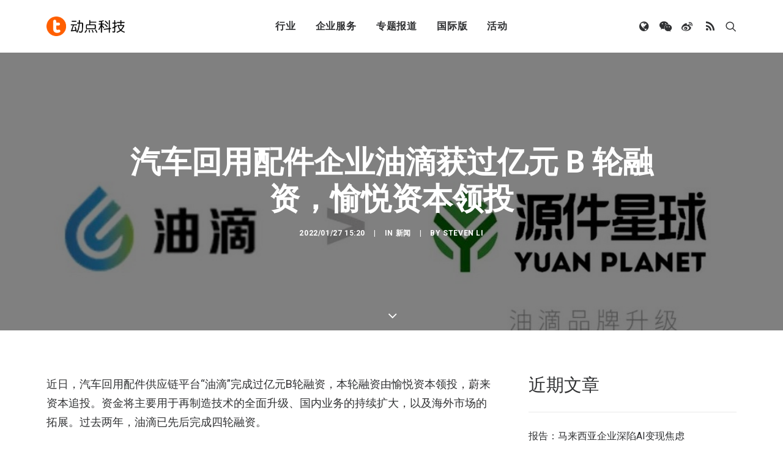

--- FILE ---
content_type: text/html; charset=UTF-8
request_url: https://cn.technode.com/wp-admin/admin-ajax.php
body_size: -37
content:
{"title":"\u6c7d\u8f66\u56de\u7528\u914d\u4ef6\u4f01\u4e1a\u6cb9\u6ef4\u83b7\u8fc7\u4ebf\u5143 B \u8f6e\u878d\u8d44\uff0c\u6109\u60a6\u8d44\u672c\u9886\u6295 - \u52a8\u70b9\u79d1\u6280","desc":"\u8fd1\u65e5\uff0c\u6c7d\u8f66\u56de\u7528\u914d\u4ef6\u4f9b\u5e94\u94fe\u5e73\u53f0\u201c\u6cb9\u6ef4\u201d\u5b8c\u6210\u8fc7\u4ebf\u5143B\u8f6e\u878d\u8d44\uff0c\u672c\u8f6e\u878d\u8d44\u7531\u6109\u60a6\u8d44\u672c\u9886\u6295\uff0c\u851a\u6765\u8d44\u672c\u8ffd\u6295\u3002\u8d44\u91d1\u5c06\u4e3b\u8981\u7528\u4e8e\u518d\u5236\u9020\u6280\u672f\u7684\u5168\u9762\u5347\u7ea7\u3001\u56fd\u5185\u4e1a\u52a1\u7684\u6301\u7eed\u6269\u5927\uff0c\u4ee5\u53ca\u6d77\u5916\u5e02\u573a\u7684\u62d3\u5c55\u3002\u8fc7\u53bb\u4e24\u5e74\uff0c\u6cb9\u6ef4\u5df2\u5148\u540e\u5b8c\u6210\u56db\u8f6e\u878d\u8d44\u3002","url":"https:\/\/cn.technode.com\/post\/2022-01-27\/youdi-b\/","img":"https:\/\/cn.technode.com\/wp-content\/blogs.dir\/18\/files\/2022\/01\/youdi.jpg","use_actual_url":false,"swapTitleInWX":false,"appid":"wx0e196a29484b1dbe","nonceStr":"LKPd2dNH1Sb9X2Q0","timestamp":1769002499,"signature":"749fa94eab8c60e7578dc28c41006522e4aa7bb8"}

--- FILE ---
content_type: text/css; charset=UTF-8
request_url: https://cn.technode.com/wp-content/themes/technode-2018/library/css/uncode-icons.css
body_size: 11301
content:
@font-face{font-family:'uncodeicon';src:url('../fonts/uncode-icons.eot');src:url('../fonts/uncode-icons.eot?#iefix') format('embedded-opentype'),url('../fonts/uncode-icons.woff2') format('woff2'),url('../fonts/uncode-icons.woff') format('woff'),url('../fonts/uncode-icons.ttf') format('truetype'),url('../fonts/uncode-icons.svg#uncodeicon') format('svg');font-weight:normal;font-style:normal;font-display:swap}.fa{font-family:'uncodeicon' !important;speak:none;font-style:normal;font-weight:normal;font-variant:normal;text-transform:none;line-height:1;-webkit-font-smoothing:antialiased;-moz-osx-font-smoothing:grayscale}.fa-lg{font-size:1.33333333em;line-height:.75em;vertical-align:-15%}.fa-2x{font-size:2em}.fa-3x{font-size:3em}.fa-4x{font-size:4em}.fa-5x{font-size:5em}.fa-fw{width:1.28571429em;text-align:center;display:inline-block}.fa-ul{padding-left:0;margin-left:2.14285714em;list-style-type:none}.fa-ul>li{position:relative}.fa-li{position:absolute;left:-2.14285714em;width:2.14285714em;top:.14285714em;text-align:center}.fa-li.fa-lg{left:-1.85714286em}.fa-border{padding:.2em .25em .15em;border:.08em solid #eee;border-radius:.1em}.pull-right{float:right}.pull-left{float:left}.fa.pull-left{margin-right:.3em}.fa.pull-right{margin-left:.3em}.fa.fa-push-right{margin-right:.3em}.fa.fa-push-left{margin-left:.3em}.fa-spin{-webkit-animation:spin 2s infinite linear;-moz-animation:spin 2s infinite linear;-o-animation:spin 2s infinite linear;animation:spin 2s infinite linear}@-moz-keyframes spin{0%{-moz-transform:rotate(0deg)}100%{-moz-transform:rotate(359deg)}}@-webkit-keyframes spin{0%{-webkit-transform:rotate(0deg)}100%{-webkit-transform:rotate(359deg)}}@-o-keyframes spin{0%{-o-transform:rotate(0deg)}100%{-o-transform:rotate(359deg)}}@-ms-keyframes spin{0%{-ms-transform:rotate(0deg)}100%{-ms-transform:rotate(359deg)}}@keyframes spin{0%{transform:rotate(0deg)}100%{transform:rotate(359deg)}}.fa-rotate-90{-webkit-transform:rotate(90deg);-moz-transform:rotate(90deg);-ms-transform:rotate(90deg);-o-transform:rotate(90deg);transform:rotate(90deg)}.fa-rotate-180{-webkit-transform:rotate(180deg);-moz-transform:rotate(180deg);-ms-transform:rotate(180deg);-o-transform:rotate(180deg);transform:rotate(180deg)}.fa-rotate-270{-webkit-transform:rotate(270deg);-moz-transform:rotate(270deg);-ms-transform:rotate(270deg);-o-transform:rotate(270deg);transform:rotate(270deg)}.fa-flip-horizontal{-webkit-transform:scale(-1, 1);-moz-transform:scale(-1, 1);-ms-transform:scale(-1, 1);-o-transform:scale(-1, 1);transform:scale(-1, 1)}.fa-flip-vertical{-webkit-transform:scale(1, -1);-moz-transform:scale(1, -1);-ms-transform:scale(1, -1);-o-transform:scale(1, -1);transform:scale(1, -1)}.fa-stack{position:relative;display:inline-block;width:2.5em;height:2.5em;line-height:2.5em;vertical-align:middle;border:2px solid #c0c0c0;-webkit-transition:all .1s linear;-moz-transition:all .1s linear;-ms-transition:all .1s linear;-o-transition:all .1s linear;transition:all .1s linear;-webkit-backface-visibility:hidden;-webkit-box-sizing:initial;-moz-box-sizing:initial;box-sizing:initial;-o-border-radius:2.5em;-moz-border-radius:2.5em;-webkit-border-radius:2.5em;-ms-border-radius:2.5em;border-radius:2.5em}.fa-stack-1x,.fa-stack-2x{position:absolute !important;left:0;top:0;width:100%;height:100%;text-align:center;line-height:inherit}.fa-stack-1x{line-height:inherit}.fa-stack-2x{font-size:2em}.fa-stack-3x{font-size:3em}.fa-inverse{color:#fff}.fa-asterisk:before{content:"\f069"}.fa-plus:before{content:"\f067"}.fa-question:before{content:"\f128"}.fa-minus:before{content:"\f068"}.fa-glass:before{content:"\f000"}.fa-music:before{content:"\f001"}.fa-search:before{content:"\f002"}.fa-envelope-o:before{content:"\f003"}.fa-heart:before{content:"\f004"}.fa-star:before{content:"\f005"}.fa-star-o:before{content:"\f006"}.fa-user:before{content:"\f007"}.fa-film:before{content:"\f008"}.fa-th-large:before{content:"\f009"}.fa-th:before{content:"\f00a"}.fa-th-list:before{content:"\f00b"}.fa-check:before{content:"\f00c"}.fa-close:before{content:"\f00d"}.fa-remove:before{content:"\f00d"}.fa-times1:before{content:"\f00d"}.fa-search-plus:before{content:"\f00e"}.fa-search-minus:before{content:"\f010"}.fa-power-off:before{content:"\f011"}.fa-signal:before{content:"\f012"}.fa-cog:before{content:"\f013"}.fa-gear:before{content:"\f013"}.fa-trash-o:before{content:"\f014"}.fa-home:before{content:"\f015"}.fa-file-o:before{content:"\f016"}.fa-clock-o:before{content:"\f017"}.fa-road:before{content:"\f018"}.fa-download:before{content:"\f019"}.fa-arrow-circle-o-down:before{content:"\f01a"}.fa-arrow-circle-o-up:before{content:"\f01b"}.fa-inbox:before{content:"\f01c"}.fa-play-circle-o:before{content:"\f01d"}.fa-repeat:before{content:"\f01e"}.fa-rotate-right:before{content:"\f01e"}.fa-refresh:before{content:"\f021"}.fa-list-alt:before{content:"\f022"}.fa-lock:before{content:"\f023"}.fa-flag:before{content:"\f024"}.fa-headphones:before{content:"\f025"}.fa-volume-off:before{content:"\f026"}.fa-volume-down:before{content:"\f027"}.fa-volume-up:before{content:"\f028"}.fa-qrcode:before{content:"\f029"}.fa-barcode:before{content:"\f02a"}.fa-tag:before{content:"\f02b"}.fa-tags:before{content:"\f02c"}.fa-book:before{content:"\f02d"}.fa-bookmark:before{content:"\f02e"}.fa-print:before{content:"\f02f"}.fa-camera:before{content:"\f030"}.fa-font:before{content:"\f031"}.fa-bold:before{content:"\f032"}.fa-italic:before{content:"\f033"}.fa-text-height:before{content:"\f034"}.fa-text-width:before{content:"\f035"}.fa-align-left:before{content:"\f036"}.fa-align-center:before{content:"\f037"}.fa-align-right:before{content:"\f038"}.fa-align-justify:before{content:"\f039"}.fa-list:before{content:"\f03a"}.fa-dedent:before{content:"\f03b"}.fa-outdent:before{content:"\f03b"}.fa-indent:before{content:"\f03c"}.fa-video-camera:before{content:"\f03d"}.fa-image:before{content:"\f03e"}.fa-photo:before{content:"\f03e"}.fa-picture-o:before{content:"\f03e"}.fa-pencil:before{content:"\f040"}.fa-map-marker:before{content:"\f041"}.fa-adjust:before{content:"\f042"}.fa-tint:before{content:"\f043"}.fa-edit:before{content:"\f044"}.fa-pencil-square-o:before{content:"\f044"}.fa-share-square-o:before{content:"\f045"}.fa-check-square-o:before{content:"\f046"}.fa-arrows:before{content:"\f047"}.fa-step-backward:before{content:"\f048"}.fa-fast-backward:before{content:"\f049"}.fa-backward:before{content:"\f04a"}.fa-play:before{content:"\f04b"}.fa-pause:before{content:"\f04c"}.fa-stop:before{content:"\f04d"}.fa-forward:before{content:"\f04e"}.fa-fast-forward:before{content:"\f050"}.fa-step-forward:before{content:"\f051"}.fa-eject:before{content:"\f052"}.fa-chevron-left:before{content:"\f053"}.fa-chevron-right:before{content:"\f054"}.fa-plus-circle:before{content:"\f055"}.fa-minus-circle:before{content:"\f056"}.fa-times-circle:before{content:"\f057"}.fa-check-circle:before{content:"\f058"}.fa-question-circle:before{content:"\f059"}.fa-info-circle:before{content:"\f05a"}.fa-crosshairs:before{content:"\f05b"}.fa-times-circle-o:before{content:"\f05c"}.fa-check-circle-o:before{content:"\f05d"}.fa-ban:before{content:"\f05e"}.fa-arrow-left:before{content:"\f060"}.fa-arrow-right:before{content:"\f061"}.fa-arrow-up:before{content:"\f062"}.fa-arrow-down:before{content:"\f063"}.fa-mail-forward:before{content:"\f064"}.fa-share:before{content:"\f064"}.fa-expand:before{content:"\f065"}.fa-compress:before{content:"\f066"}.fa-exclamation-circle:before{content:"\f06a"}.fa-gift:before{content:"\f06b"}.fa-leaf:before{content:"\f06c"}.fa-fire:before{content:"\f06d"}.fa-eye:before{content:"\f06e"}.fa-eye-slash:before{content:"\f070"}.fa-exclamation-triangle:before{content:"\f071"}.fa-warning1:before{content:"\f071"}.fa-plane:before{content:"\f072"}.fa-calendar:before{content:"\f073"}.fa-random:before{content:"\f074"}.fa-comment:before{content:"\f075"}.fa-magnet:before{content:"\f076"}.fa-chevron-up:before{content:"\f077"}.fa-chevron-down:before{content:"\f078"}.fa-retweet:before{content:"\f079"}.fa-shopping-cart:before{content:"\f07a"}.fa-folder:before{content:"\f07b"}.fa-folder-open:before{content:"\f07c"}.fa-arrows-v:before{content:"\f07d"}.fa-arrows-h:before{content:"\f07e"}.fa-bar-chart:before{content:"\f080"}.fa-bar-chart-o:before{content:"\f080"}.fa-twitter-square:before{content:"\f081"}.fa-facebook-square:before{content:"\f082"}.fa-camera-retro:before{content:"\f083"}.fa-key:before{content:"\f084"}.fa-cogs:before{content:"\f085"}.fa-gears:before{content:"\f085"}.fa-comments:before{content:"\f086"}.fa-thumbs-o-up:before{content:"\f087"}.fa-thumbs-o-down:before{content:"\f088"}.fa-star-half:before{content:"\f089"}.fa-heart-o:before{content:"\f08a"}.fa-sign-out:before{content:"\f08b"}.fa-linkedin-square:before{content:"\f08c"}.fa-thumb-tack:before{content:"\f08d"}.fa-external-link:before{content:"\f08e"}.fa-sign-in:before{content:"\f090"}.fa-trophy:before{content:"\f091"}.fa-github-square:before{content:"\f092"}.fa-upload:before{content:"\f093"}.fa-lemon-o:before{content:"\f094"}.fa-phone:before{content:"\f095"}.fa-square-o:before{content:"\f096"}.fa-bookmark-o:before{content:"\f097"}.fa-phone-square:before{content:"\f098"}.fa-twitter:before{content:"\f099"}.fa-facebook:before{content:"\f09a"}.fa-facebook-f:before{content:"\f09a"}.fa-github:before{content:"\f09b"}.fa-unlock:before{content:"\f09c"}.fa-credit-card:before{content:"\f09d"}.fa-feed:before{content:"\f09e"}.fa-rss1:before{content:"\f09e"}.fa-hdd-o:before{content:"\f0a0"}.fa-bullhorn:before{content:"\f0a1"}.fa-bell-o:before{content:"\f0a2"}.fa-certificate:before{content:"\f0a3"}.fa-hand-o-right:before{content:"\f0a4"}.fa-hand-o-left:before{content:"\f0a5"}.fa-hand-o-up:before{content:"\f0a6"}.fa-hand-o-down:before{content:"\f0a7"}.fa-arrow-circle-left:before{content:"\f0a8"}.fa-arrow-circle-right:before{content:"\f0a9"}.fa-arrow-circle-up:before{content:"\f0aa"}.fa-arrow-circle-down:before{content:"\f0ab"}.fa-globe:before{content:"\f0ac"}.fa-wrench:before{content:"\f0ad"}.fa-tasks:before{content:"\f0ae"}.fa-filter:before{content:"\f0b0"}.fa-briefcase:before{content:"\f0b1"}.fa-arrows-alt:before{content:"\f0b2"}.fa-group:before{content:"\f0c0"}.fa-users:before{content:"\f0c0"}.fa-chain:before{content:"\f0c1"}.fa-link:before{content:"\f0c1"}.fa-cloud:before{content:"\f0c2"}.fa-flask:before{content:"\f0c3"}.fa-cut:before{content:"\f0c4"}.fa-scissors1:before{content:"\f0c4"}.fa-copy:before{content:"\f0c5"}.fa-files-o:before{content:"\f0c5"}.fa-paperclip:before{content:"\f0c6"}.fa-floppy-o:before{content:"\f0c7"}.fa-save:before{content:"\f0c7"}.fa-square:before{content:"\f0c8"}.fa-bars:before{content:"\f0c9"}.fa-navicon:before{content:"\f0c9"}.fa-reorder:before{content:"\f0c9"}.fa-list-ul:before{content:"\f0ca"}.fa-list-ol:before{content:"\f0cb"}.fa-strikethrough:before{content:"\f0cc"}.fa-underline:before{content:"\f0cd"}.fa-table:before{content:"\f0ce"}.fa-magic:before{content:"\f0d0"}.fa-truck:before{content:"\f0d1"}.fa-pinterest:before{content:"\f0d2"}.fa-pinterest-square:before{content:"\f0d3"}.fa-google-plus-square:before{content:"\f0d4"}.fa-google-plus:before{content:"\f0d5"}.fa-money:before{content:"\f0d6"}.fa-caret-down:before{content:"\f0d7"}.fa-caret-up:before{content:"\f0d8"}.fa-caret-left:before{content:"\f0d9"}.fa-caret-right:before{content:"\f0da"}.fa-columns:before{content:"\f0db"}.fa-sort:before{content:"\f0dc"}.fa-unsorted:before{content:"\f0dc"}.fa-sort-desc:before{content:"\f0dd"}.fa-sort-down:before{content:"\f0dd"}.fa-sort-asc:before{content:"\f0de"}.fa-sort-up:before{content:"\f0de"}.fa-envelope:before{content:"\f0e0"}.fa-linkedin:before{content:"\f0e1"}.fa-rotate-left:before{content:"\f0e2"}.fa-undo:before{content:"\f0e2"}.fa-gavel:before{content:"\f0e3"}.fa-legal:before{content:"\f0e3"}.fa-dashboard:before{content:"\f0e4"}.fa-tachometer:before{content:"\f0e4"}.fa-comment-o:before{content:"\f0e5"}.fa-comments-o:before{content:"\f0e6"}.fa-bolt:before{content:"\f0e7"}.fa-flash1:before{content:"\f0e7"}.fa-sitemap:before{content:"\f0e8"}.fa-umbrella:before{content:"\f0e9"}.fa-clipboard:before{content:"\f0ea"}.fa-paste:before{content:"\f0ea"}.fa-lightbulb-o:before{content:"\f0eb"}.fa-exchange:before{content:"\f0ec"}.fa-cloud-download:before{content:"\f0ed"}.fa-cloud-upload:before{content:"\f0ee"}.fa-user-md:before{content:"\f0f0"}.fa-stethoscope:before{content:"\f0f1"}.fa-suitcase:before{content:"\f0f2"}.fa-bell:before{content:"\f0f3"}.fa-coffee:before{content:"\f0f4"}.fa-cutlery:before{content:"\f0f5"}.fa-file-text-o:before{content:"\f0f6"}.fa-building-o:before{content:"\f0f7"}.fa-hospital-o:before{content:"\f0f8"}.fa-ambulance:before{content:"\f0f9"}.fa-medkit:before{content:"\f0fa"}.fa-fighter-jet:before{content:"\f0fb"}.fa-beer:before{content:"\f0fc"}.fa-h-square:before{content:"\f0fd"}.fa-plus-square:before{content:"\f0fe"}.fa-angle-double-left:before{content:"\f100"}.fa-angle-double-right:before{content:"\f101"}.fa-angle-double-up:before{content:"\f102"}.fa-angle-double-down:before{content:"\f103"}.fa-angle-left:before{content:"\f104"}.fa-angle-right:before{content:"\f105"}.fa-angle-up:before{content:"\f106"}.fa-angle-down:before{content:"\f107"}.fa-desktop:before{content:"\f108"}.fa-laptop:before{content:"\f109"}.fa-tablet:before{content:"\f10a"}.fa-mobile:before{content:"\f10b"}.fa-mobile-phone:before{content:"\f10b"}.fa-circle-o:before{content:"\f10c"}.fa-quote-left:before{content:"\f10d"}.fa-quote-right:before{content:"\f10e"}.fa-spinner:before{content:"\f110"}.fa-circle:before{content:"\f111"}.fa-mail-reply:before{content:"\f112"}.fa-reply:before{content:"\f112"}.fa-github-alt:before{content:"\f113"}.fa-folder-o:before{content:"\f114"}.fa-folder-open-o:before{content:"\f115"}.fa-smile-o:before{content:"\f118"}.fa-frown-o:before{content:"\f119"}.fa-meh-o:before{content:"\f11a"}.fa-gamepad:before{content:"\f11b"}.fa-keyboard-o:before{content:"\f11c"}.fa-flag-o:before{content:"\f11d"}.fa-flag-checkered:before{content:"\f11e"}.fa-terminal:before{content:"\f120"}.fa-code:before{content:"\f121"}.fa-mail-reply-all:before{content:"\f122"}.fa-reply-all:before{content:"\f122"}.fa-star-half-empty:before{content:"\f123"}.fa-star-half-full:before{content:"\f123"}.fa-star-half-o:before{content:"\f123"}.fa-location-arrow:before{content:"\f124"}.fa-crop:before{content:"\f125"}.fa-code-fork:before{content:"\f126"}.fa-chain-broken:before{content:"\f127"}.fa-unlink:before{content:"\f127"}.fa-info:before{content:"\f129"}.fa-exclamation:before{content:"\f12a"}.fa-superscript:before{content:"\f12b"}.fa-subscript:before{content:"\f12c"}.fa-eraser:before{content:"\f12d"}.fa-puzzle-piece:before{content:"\f12e"}.fa-microphone:before{content:"\f130"}.fa-microphone-slash:before{content:"\f131"}.fa-shield:before{content:"\f132"}.fa-calendar-o:before{content:"\f133"}.fa-fire-extinguisher:before{content:"\f134"}.fa-rocket:before{content:"\f135"}.fa-maxcdn:before{content:"\f136"}.fa-chevron-circle-left:before{content:"\f137"}.fa-chevron-circle-right:before{content:"\f138"}.fa-chevron-circle-up:before{content:"\f139"}.fa-chevron-circle-down:before{content:"\f13a"}.fa-html5:before{content:"\f13b"}.fa-css3:before{content:"\f13c"}.fa-anchor:before{content:"\f13d"}.fa-unlock-alt:before{content:"\f13e"}.fa-bullseye:before{content:"\f140"}.fa-ellipsis-h:before{content:"\f141"}.fa-ellipsis-v:before{content:"\f142"}.fa-rss-square:before{content:"\f143"}.fa-play-circle:before{content:"\f144"}.fa-ticket:before{content:"\f145"}.fa-minus-square:before{content:"\f146"}.fa-minus-square-o:before{content:"\f147"}.fa-level-up:before{content:"\f148"}.fa-level-down:before{content:"\f149"}.fa-check-square:before{content:"\f14a"}.fa-pencil-square:before{content:"\f14b"}.fa-external-link-square:before{content:"\f14c"}.fa-share-square:before{content:"\f14d"}.fa-compass:before{content:"\f14e"}.fa-caret-square-o-down:before{content:"\f150"}.fa-toggle-down:before{content:"\f150"}.fa-caret-square-o-up:before{content:"\f151"}.fa-toggle-up:before{content:"\f151"}.fa-caret-square-o-right:before{content:"\f152"}.fa-toggle-right:before{content:"\f152"}.fa-eur:before{content:"\f153"}.fa-euro:before{content:"\f153"}.fa-gbp:before{content:"\f154"}.fa-dollar:before{content:"\f155"}.fa-usd:before{content:"\f155"}.fa-inr:before{content:"\f156"}.fa-rupee:before{content:"\f156"}.fa-cny:before{content:"\f157"}.fa-jpy:before{content:"\f157"}.fa-rmb:before{content:"\f157"}.fa-yen:before{content:"\f157"}.fa-rouble:before{content:"\f158"}.fa-rub:before{content:"\f158"}.fa-ruble:before{content:"\f158"}.fa-krw:before{content:"\f159"}.fa-won:before{content:"\f159"}.fa-bitcoin:before{content:"\f15a"}.fa-btc:before{content:"\f15a"}.fa-file:before{content:"\f15b"}.fa-file-text:before{content:"\f15c"}.fa-sort-alpha-asc:before{content:"\f15d"}.fa-sort-alpha-desc:before{content:"\f15e"}.fa-sort-amount-asc:before{content:"\f160"}.fa-sort-amount-desc:before{content:"\f161"}.fa-sort-numeric-asc:before{content:"\f162"}.fa-sort-numeric-desc:before{content:"\f163"}.fa-thumbs-up:before{content:"\f164"}.fa-thumbs-down:before{content:"\f165"}.fa-youtube-square:before{content:"\f166"}.fa-youtube:before{content:"\f167"}.fa-xing:before{content:"\f168"}.fa-xing-square:before{content:"\f169"}.fa-youtube-play:before{content:"\f16a"}.fa-dropbox:before{content:"\f16b"}.fa-stack-overflow:before{content:"\f16c"}.fa-instagram:before{content:"\f16d"}.fa-flickr:before{content:"\f16e"}.fa-adn:before{content:"\f170"}.fa-bitbucket:before{content:"\f171"}.fa-bitbucket-square:before{content:"\f172"}.fa-tumblr:before{content:"\f173"}.fa-tumblr-square:before{content:"\f174"}.fa-long-arrow-down:before{content:"\f175"}.fa-long-arrow-up:before{content:"\f176"}.fa-long-arrow-left:before{content:"\f177"}.fa-long-arrow-right:before{content:"\f178"}.fa-twitter-x-fa:before{content:"\e942"}.fa-apple:before{content:"\f179"}.fa-windows:before{content:"\f17a"}.fa-android:before{content:"\f17b"}.fa-linux:before{content:"\f17c"}.fa-dribbble:before{content:"\f17d"}.fa-skype:before{content:"\f17e"}.fa-foursquare:before{content:"\f180"}.fa-trello:before{content:"\f181"}.fa-female:before{content:"\f182"}.fa-male:before{content:"\f183"}.fa-gittip:before{content:"\f184"}.fa-gratipay:before{content:"\f184"}.fa-sun-o:before{content:"\f185"}.fa-moon-o:before{content:"\f186"}.fa-archive:before{content:"\f187"}.fa-bug:before{content:"\f188"}.fa-vk:before{content:"\f189"}.fa-weibo:before{content:"\f18a"}.fa-renren:before{content:"\f18b"}.fa-pagelines:before{content:"\f18c"}.fa-stack-exchange:before{content:"\f18d"}.fa-arrow-circle-o-right:before{content:"\f18e"}.fa-arrow-circle-o-left:before{content:"\f190"}.fa-caret-square-o-left:before{content:"\f191"}.fa-toggle-left:before{content:"\f191"}.fa-dot-circle-o:before{content:"\f192"}.fa-wheelchair:before{content:"\f193"}.fa-vimeo-square:before{content:"\f194"}.fa-try:before{content:"\f195"}.fa-turkish-lira:before{content:"\f195"}.fa-plus-square-o:before{content:"\f196"}.fa-space-shuttle:before{content:"\f197"}.fa-slack:before{content:"\f198"}.fa-envelope-square:before{content:"\f199"}.fa-wordpress:before{content:"\f19a"}.fa-openid:before{content:"\f19b"}.fa-bank:before{content:"\f19c"}.fa-institution:before{content:"\f19c"}.fa-university:before{content:"\f19c"}.fa-graduation-cap:before{content:"\f19d"}.fa-mortar-board:before{content:"\f19d"}.fa-yahoo:before{content:"\f19e"}.fa-google:before{content:"\f1a0"}.fa-reddit:before{content:"\f1a1"}.fa-reddit-square:before{content:"\f1a2"}.fa-stumbleupon-circle:before{content:"\f1a3"}.fa-stumbleupon:before{content:"\f1a4"}.fa-delicious:before{content:"\f1a5"}.fa-digg:before{content:"\f1a6"}.fa-pied-piper-pp:before{content:"\f1a7"}.fa-pied-piper-alt:before{content:"\f1a8"}.fa-drupal:before{content:"\f1a9"}.fa-joomla:before{content:"\f1aa"}.fa-language:before{content:"\f1ab"}.fa-fax:before{content:"\f1ac"}.fa-building:before{content:"\f1ad"}.fa-child:before{content:"\f1ae"}.fa-paw:before{content:"\f1b0"}.fa-spoon:before{content:"\f1b1"}.fa-cube:before{content:"\f1b2"}.fa-cubes:before{content:"\f1b3"}.fa-behance:before{content:"\f1b4"}.fa-behance-square:before{content:"\f1b5"}.fa-steam:before{content:"\f1b6"}.fa-steam-square:before{content:"\f1b7"}.fa-recycle:before{content:"\f1b8"}.fa-automobile:before{content:"\f1b9"}.fa-car:before{content:"\f1b9"}.fa-cab:before{content:"\f1ba"}.fa-taxi:before{content:"\f1ba"}.fa-tree:before{content:"\f1bb"}.fa-spotify:before{content:"\f1bc"}.fa-deviantart:before{content:"\f1bd"}.fa-soundcloud:before{content:"\f1be"}.fa-database:before{content:"\f1c0"}.fa-file-pdf-o:before{content:"\f1c1"}.fa-file-word-o:before{content:"\f1c2"}.fa-file-excel-o:before{content:"\f1c3"}.fa-file-powerpoint-o:before{content:"\f1c4"}.fa-file-image-o:before{content:"\f1c5"}.fa-file-photo-o:before{content:"\f1c5"}.fa-file-picture-o:before{content:"\f1c5"}.fa-file-archive-o:before{content:"\f1c6"}.fa-file-zip-o:before{content:"\f1c6"}.fa-file-audio-o:before{content:"\f1c7"}.fa-file-sound-o:before{content:"\f1c7"}.fa-file-movie-o:before{content:"\f1c8"}.fa-file-video-o:before{content:"\f1c8"}.fa-file-code-o:before{content:"\f1c9"}.fa-vine:before{content:"\f1ca"}.fa-codepen:before{content:"\f1cb"}.fa-jsfiddle:before{content:"\f1cc"}.fa-life-bouy:before{content:"\f1cd"}.fa-life-buoy:before{content:"\f1cd"}.fa-life-ring:before{content:"\f1cd"}.fa-life-saver:before{content:"\f1cd"}.fa-support1:before{content:"\f1cd"}.fa-circle-o-notch:before{content:"\f1ce"}.fa-ra:before{content:"\f1d0"}.fa-rebel:before{content:"\f1d0"}.fa-resistance:before{content:"\f1d0"}.fa-empire:before{content:"\f1d1"}.fa-ge:before{content:"\f1d1"}.fa-git-square:before{content:"\f1d2"}.fa-git:before{content:"\f1d3"}.fa-hacker-news:before{content:"\f1d4"}.fa-y-combinator-square:before{content:"\f1d4"}.fa-yc-square:before{content:"\f1d4"}.fa-tencent-weibo:before{content:"\f1d5"}.fa-qq:before{content:"\f1d6"}.fa-wechat:before{content:"\f1d7"}.fa-weixin:before{content:"\f1d7"}.fa-paper-plane:before{content:"\f1d8"}.fa-send:before{content:"\f1d8"}.fa-paper-plane-o:before{content:"\f1d9"}.fa-send-o:before{content:"\f1d9"}.fa-history:before{content:"\f1da"}.fa-circle-thin:before{content:"\f1db"}.fa-header:before{content:"\f1dc"}.fa-paragraph:before{content:"\f1dd"}.fa-sliders:before{content:"\f1de"}.fa-share-alt:before{content:"\f1e0"}.fa-share-alt-square:before{content:"\f1e1"}.fa-bomb:before{content:"\f1e2"}.fa-futbol-o:before{content:"\f1e3"}.fa-soccer-ball-o:before{content:"\f1e3"}.fa-tty:before{content:"\f1e4"}.fa-binoculars:before{content:"\f1e5"}.fa-plug:before{content:"\f1e6"}.fa-slideshare:before{content:"\f1e7"}.fa-twitch:before{content:"\f1e8"}.fa-yelp:before{content:"\f1e9"}.fa-newspaper-o:before{content:"\f1ea"}.fa-wifi:before{content:"\f1eb"}.fa-calculator:before{content:"\f1ec"}.fa-paypal:before{content:"\f1ed"}.fa-google-wallet:before{content:"\f1ee"}.fa-cc-visa:before{content:"\f1f0"}.fa-cc-mastercard:before{content:"\f1f1"}.fa-cc-discover:before{content:"\f1f2"}.fa-cc-amex:before{content:"\f1f3"}.fa-cc-paypal:before{content:"\f1f4"}.fa-cc-stripe:before{content:"\f1f5"}.fa-bell-slash:before{content:"\f1f6"}.fa-bell-slash-o:before{content:"\f1f7"}.fa-trash:before{content:"\f1f8"}.fa-copyright:before{content:"\f1f9"}.fa-at:before{content:"\f1fa"}.fa-eyedropper:before{content:"\f1fb"}.fa-paint-brush:before{content:"\f1fc"}.fa-birthday-cake:before{content:"\f1fd"}.fa-area-chart:before{content:"\f1fe"}.fa-pie-chart:before{content:"\f200"}.fa-line-chart:before{content:"\f201"}.fa-lastfm:before{content:"\f202"}.fa-lastfm-square:before{content:"\f203"}.fa-toggle-off:before{content:"\f204"}.fa-toggle-on:before{content:"\f205"}.fa-bicycle:before{content:"\f206"}.fa-bus:before{content:"\f207"}.fa-ioxhost:before{content:"\f208"}.fa-angellist:before{content:"\f209"}.fa-cc:before{content:"\f20a"}.fa-ils:before{content:"\f20b"}.fa-shekel:before{content:"\f20b"}.fa-sheqel:before{content:"\f20b"}.fa-meanpath:before{content:"\f20c"}.fa-buysellads:before{content:"\f20d"}.fa-connectdevelop:before{content:"\f20e"}.fa-dashcube:before{content:"\f210"}.fa-forumbee:before{content:"\f211"}.fa-leanpub:before{content:"\f212"}.fa-sellsy:before{content:"\f213"}.fa-shirtsinbulk:before{content:"\f214"}.fa-simplybuilt:before{content:"\f215"}.fa-skyatlas:before{content:"\f216"}.fa-cart-plus:before{content:"\f217"}.fa-cart-arrow-down:before{content:"\f218"}.fa-diamond:before{content:"\f219"}.fa-ship:before{content:"\f21a"}.fa-user-secret:before{content:"\f21b"}.fa-motorcycle:before{content:"\f21c"}.fa-street-view:before{content:"\f21d"}.fa-heartbeat:before{content:"\f21e"}.fa-venus:before{content:"\f221"}.fa-mars:before{content:"\f222"}.fa-mercury:before{content:"\f223"}.fa-intersex:before{content:"\f224"}.fa-transgender:before{content:"\f224"}.fa-transgender-alt:before{content:"\f225"}.fa-venus-double:before{content:"\f226"}.fa-mars-double:before{content:"\f227"}.fa-venus-mars:before{content:"\f228"}.fa-mars-stroke:before{content:"\f229"}.fa-mars-stroke-v:before{content:"\f22a"}.fa-mars-stroke-h:before{content:"\f22b"}.fa-neuter:before{content:"\f22c"}.fa-genderless:before{content:"\f22d"}.fa-facebook-official:before{content:"\f230"}.fa-pinterest-p:before{content:"\f231"}.fa-whatsapp:before{content:"\f232"}.fa-server:before{content:"\f233"}.fa-user-plus:before{content:"\f234"}.fa-user-times:before{content:"\f235"}.fa-bed:before{content:"\f236"}.fa-hotel:before{content:"\f236"}.fa-viacoin:before{content:"\f237"}.fa-train:before{content:"\f238"}.fa-subway:before{content:"\f239"}.fa-medium:before{content:"\f23a"}.fa-y-combinator:before{content:"\f23b"}.fa-yc:before{content:"\f23b"}.fa-optin-monster:before{content:"\f23c"}.fa-opencart:before{content:"\f23d"}.fa-expeditedssl:before{content:"\f23e"}.fa-battery2:before{content:"\f240"}.fa-battery-4:before{content:"\f240"}.fa-battery-full1:before{content:"\f240"}.fa-battery-3:before{content:"\f241"}.fa-battery-three-quarters:before{content:"\f241"}.fa-battery-2:before{content:"\f242"}.fa-battery-half:before{content:"\f242"}.fa-battery-1:before{content:"\f243"}.fa-battery-quarter:before{content:"\f243"}.fa-battery-0:before{content:"\f244"}.fa-battery-empty:before{content:"\f244"}.fa-mouse-pointer:before{content:"\f245"}.fa-i-cursor:before{content:"\f246"}.fa-object-group:before{content:"\f247"}.fa-object-ungroup:before{content:"\f248"}.fa-sticky-note:before{content:"\f249"}.fa-sticky-note-o:before{content:"\f24a"}.fa-cc-jcb:before{content:"\f24b"}.fa-cc-diners-club:before{content:"\f24c"}.fa-clone:before{content:"\f24d"}.fa-balance-scale:before{content:"\f24e"}.fa-hourglass-o:before{content:"\f250"}.fa-hourglass-1:before{content:"\f251"}.fa-hourglass-start:before{content:"\f251"}.fa-hourglass-2:before{content:"\f252"}.fa-hourglass-half:before{content:"\f252"}.fa-hourglass-3:before{content:"\f253"}.fa-hourglass-end:before{content:"\f253"}.fa-hourglass1:before{content:"\f254"}.fa-hand-grab-o:before{content:"\f255"}.fa-hand-rock-o:before{content:"\f255"}.fa-hand-paper-o:before{content:"\f256"}.fa-hand-stop-o:before{content:"\f256"}.fa-hand-scissors-o:before{content:"\f257"}.fa-hand-lizard-o:before{content:"\f258"}.fa-hand-spock-o:before{content:"\f259"}.fa-hand-pointer-o:before{content:"\f25a"}.fa-hand-peace-o:before{content:"\f25b"}.fa-trademark:before{content:"\f25c"}.fa-registered:before{content:"\f25d"}.fa-creative-commons:before{content:"\f25e"}.fa-gg:before{content:"\f260"}.fa-gg-circle:before{content:"\f261"}.fa-tripadvisor:before{content:"\f262"}.fa-odnoklassniki:before{content:"\f263"}.fa-odnoklassniki-square:before{content:"\f264"}.fa-get-pocket:before{content:"\f265"}.fa-wikipedia-w:before{content:"\f266"}.fa-safari:before{content:"\f267"}.fa-chrome:before{content:"\f268"}.fa-firefox:before{content:"\f269"}.fa-opera:before{content:"\f26a"}.fa-internet-explorer:before{content:"\f26b"}.fa-television:before{content:"\f26c"}.fa-tv:before{content:"\f26c"}.fa-contao:before{content:"\f26d"}.fa-500px:before{content:"\f26e"}.fa-amazon:before{content:"\f270"}.fa-calendar-plus-o:before{content:"\f271"}.fa-calendar-minus-o:before{content:"\f272"}.fa-calendar-times-o:before{content:"\f273"}.fa-calendar-check-o:before{content:"\f274"}.fa-industry:before{content:"\f275"}.fa-map-pin1:before{content:"\f276"}.fa-map-signs:before{content:"\f277"}.fa-map-o:before{content:"\f278"}.fa-map:before{content:"\f279"}.fa-commenting:before{content:"\f27a"}.fa-commenting-o:before{content:"\f27b"}.fa-houzz:before{content:"\f27c"}.fa-vimeo:before{content:"\f27d"}.fa-black-tie:before{content:"\f27e"}.fa-fonticons:before{content:"\f280"}.fa-reddit-alien:before{content:"\f281"}.fa-edge:before{content:"\f282"}.fa-credit-card-alt:before{content:"\f283"}.fa-codiepie:before{content:"\f284"}.fa-modx:before{content:"\f285"}.fa-fort-awesome:before{content:"\f286"}.fa-usb:before{content:"\f287"}.fa-product-hunt:before{content:"\f288"}.fa-mixcloud:before{content:"\f289"}.fa-scribd:before{content:"\f28a"}.fa-pause-circle:before{content:"\f28b"}.fa-pause-circle-o:before{content:"\f28c"}.fa-stop-circle:before{content:"\f28d"}.fa-stop-circle-o:before{content:"\f28e"}.fa-shopping-bag1:before{content:"\f290"}.fa-shopping-basket:before{content:"\f291"}.fa-hashtag:before{content:"\f292"}.fa-bluetooth:before{content:"\f293"}.fa-bluetooth-b:before{content:"\f294"}.fa-percent:before{content:"\f295"}.fa-gitlab:before{content:"\f296"}.fa-wpbeginner:before{content:"\f297"}.fa-wpforms:before{content:"\f298"}.fa-envira:before{content:"\f299"}.fa-universal-access:before{content:"\f29a"}.fa-wheelchair-alt:before{content:"\f29b"}.fa-question-circle-o:before{content:"\f29c"}.fa-blind:before{content:"\f29d"}.fa-audio-description:before{content:"\f29e"}.fa-volume-control-phone:before{content:"\f2a0"}.fa-braille:before{content:"\f2a1"}.fa-assistive-listening-systems:before{content:"\f2a2"}.fa-american-sign-language-interpreting:before{content:"\f2a3"}.fa-asl-interpreting:before{content:"\f2a3"}.fa-deaf:before{content:"\f2a4"}.fa-deafness:before{content:"\f2a4"}.fa-hard-of-hearing:before{content:"\f2a4"}.fa-glide:before{content:"\f2a5"}.fa-glide-g:before{content:"\f2a6"}.fa-sign-language:before{content:"\f2a7"}.fa-signing:before{content:"\f2a7"}.fa-low-vision:before{content:"\f2a8"}.fa-viadeo:before{content:"\f2a9"}.fa-viadeo-square:before{content:"\f2aa"}.fa-snapchat:before{content:"\f2ab"}.fa-snapchat-ghost:before{content:"\f2ac"}.fa-snapchat-square:before{content:"\f2ad"}.fa-pied-piper:before{content:"\f2ae"}.fa-first-order:before{content:"\f2b0"}.fa-yoast:before{content:"\f2b1"}.fa-themeisle:before{content:"\f2b2"}.fa-google-plus-circle:before{content:"\f2b3"}.fa-google-plus-official:before{content:"\f2b3"}.fa-fa:before{content:"\f2b4"}.fa-font-awesome:before{content:"\f2b4"}.fa-handshake-o:before{content:"\f2b5"}.fa-envelope-open:before{content:"\f2b6"}.fa-envelope-open-o:before{content:"\f2b7"}.fa-linode:before{content:"\f2b8"}.fa-address-book:before{content:"\f2b9"}.fa-address-book-o:before{content:"\f2ba"}.fa-address-card:before{content:"\f2bb"}.fa-vcard:before{content:"\f2bb"}.fa-address-card-o:before{content:"\f2bc"}.fa-vcard-o:before{content:"\f2bc"}.fa-user-circle:before{content:"\f2bd"}.fa-user-circle-o:before{content:"\f2be"}.fa-user-o:before{content:"\f2c0"}.fa-id-badge:before{content:"\f2c1"}.fa-drivers-license:before{content:"\f2c2"}.fa-id-card:before{content:"\f2c2"}.fa-drivers-license-o:before{content:"\f2c3"}.fa-id-card-o:before{content:"\f2c3"}.fa-quora:before{content:"\f2c4"}.fa-free-code-camp:before{content:"\f2c5"}.fa-telegram:before{content:"\f2c6"}.fa-thermometer1:before{content:"\f2c7"}.fa-thermometer-4:before{content:"\f2c7"}.fa-thermometer-full:before{content:"\f2c7"}.fa-thermometer-3:before{content:"\f2c8"}.fa-thermometer-three-quarters:before{content:"\f2c8"}.fa-thermometer-2:before{content:"\f2c9"}.fa-thermometer-half:before{content:"\f2c9"}.fa-thermometer-1:before{content:"\f2ca"}.fa-thermometer-quarter:before{content:"\f2ca"}.fa-thermometer-0:before{content:"\f2cb"}.fa-thermometer-empty:before{content:"\f2cb"}.fa-shower:before{content:"\f2cc"}.fa-bath:before{content:"\f2cd"}.fa-bathtub:before{content:"\f2cd"}.fa-s15:before{content:"\f2cd"}.fa-podcast:before{content:"\f2ce"}.fa-window-maximize:before{content:"\f2d0"}.fa-window-minimize:before{content:"\f2d1"}.fa-window-restore:before{content:"\f2d2"}.fa-times-rectangle:before{content:"\f2d3"}.fa-window-close:before{content:"\f2d3"}.fa-times-rectangle-o:before{content:"\f2d4"}.fa-window-close-o:before{content:"\f2d4"}.fa-bandcamp:before{content:"\f2d5"}.fa-grav:before{content:"\f2d6"}.fa-etsy:before{content:"\f2d7"}.fa-imdb:before{content:"\f2d8"}.fa-ravelry:before{content:"\f2d9"}.fa-eercast:before{content:"\f2da"}.fa-microchip:before{content:"\f2db"}.fa-snowflake-o:before{content:"\f2dc"}.fa-superpowers:before{content:"\f2dd"}.fa-wpexplorer:before{content:"\f2de"}.fa-meetup:before{content:"\f2e0"}.fa-eye2:before{content:"\e064"}.fa-paper-clip:before{content:"\e065"}.fa-mail:before{content:"\e066"}.fa-toggle:before{content:"\e067"}.fa-layout:before{content:"\e068"}.fa-link3:before{content:"\e069"}.fa-bell2:before{content:"\e06a"}.fa-lock3:before{content:"\e06b"}.fa-unlock2:before{content:"\e06c"}.fa-ribbon:before{content:"\e06d"}.fa-image2:before{content:"\e06e"}.fa-signal2:before{content:"\e06f"}.fa-target:before{content:"\e070"}.fa-clipboard2:before{content:"\e071"}.fa-clock:before{content:"\e072"}.fa-watch:before{content:"\e073"}.fa-air-play:before{content:"\e074"}.fa-camera3:before{content:"\e075"}.fa-video:before{content:"\e076"}.fa-disc:before{content:"\e077"}.fa-printer:before{content:"\e078"}.fa-monitor:before{content:"\e079"}.fa-server2:before{content:"\e07a"}.fa-cog2:before{content:"\e07b"}.fa-heart3:before{content:"\e07c"}.fa-paragraph2:before{content:"\e07d"}.fa-align-justify2:before{content:"\e07e"}.fa-align-left2:before{content:"\e07f"}.fa-align-center2:before{content:"\e080"}.fa-align-right2:before{content:"\e081"}.fa-book2:before{content:"\e082"}.fa-layers:before{content:"\e083"}.fa-stacked:before{content:"\e084"}.fa-stack-2:before{content:"\e085"}.fa-paper:before{content:"\e086"}.fa-paper-stack:before{content:"\e087"}.fa-search3:before{content:"\e088"}.fa-zoom-in:before{content:"\e089"}.fa-zoom-out:before{content:"\e08a"}.fa-reply2:before{content:"\e08b"}.fa-circle-plus:before{content:"\e08c"}.fa-circle-minus:before{content:"\e08d"}.fa-circle-check:before{content:"\e08e"}.fa-circle-cross:before{content:"\e08f"}.fa-square-plus:before{content:"\e090"}.fa-square-minus:before{content:"\e091"}.fa-square-check:before{content:"\e092"}.fa-square-cross:before{content:"\e093"}.fa-microphone2:before{content:"\e094"}.fa-record:before{content:"\e095"}.fa-skip-back:before{content:"\e096"}.fa-rewind:before{content:"\e097"}.fa-play2:before{content:"\e098"}.fa-pause2:before{content:"\e099"}.fa-stop2:before{content:"\e09a"}.fa-fast-forward2:before{content:"\e09b"}.fa-skip-forward:before{content:"\e09c"}.fa-shuffle:before{content:"\e09d"}.fa-repeat2:before{content:"\e09e"}.fa-folder2:before{content:"\e09f"}.fa-umbrella2:before{content:"\e0a0"}.fa-moon:before{content:"\e0a1"}.fa-thermometer:before{content:"\e0a2"}.fa-drop:before{content:"\e0a3"}.fa-sun:before{content:"\e0a4"}.fa-cloud3:before{content:"\e0a5"}.fa-cloud-upload2:before{content:"\e0a6"}.fa-cloud-download2:before{content:"\e0a7"}.fa-upload3:before{content:"\e0a8"}.fa-download3:before{content:"\e0a9"}.fa-location:before{content:"\e0aa"}.fa-location-2:before{content:"\e0ab"}.fa-map2:before{content:"\e0ac"}.fa-battery:before{content:"\e0ad"}.fa-head:before{content:"\e0ae"}.fa-briefcase3:before{content:"\e0af"}.fa-speech-bubble:before{content:"\e0b0"}.fa-anchor3:before{content:"\e0b1"}.fa-globe3:before{content:"\e0b2"}.fa-box:before{content:"\e0b3"}.fa-reload:before{content:"\e0b4"}.fa-share2:before{content:"\e0b5"}.fa-marquee:before{content:"\e0b6"}.fa-marquee-plus:before{content:"\e0b7"}.fa-marquee-minus:before{content:"\e0b8"}.fa-tag2:before{content:"\e0b9"}.fa-power:before{content:"\e0ba"}.fa-command:before{content:"\e0bb"}.fa-alt:before{content:"\e0bc"}.fa-esc:before{content:"\e0bd"}.fa-bar-graph:before{content:"\e0be"}.fa-bar-graph-2:before{content:"\e0bf"}.fa-pie-graph:before{content:"\e0c0"}.fa-star2:before{content:"\e0c1"}.fa-arrow-left2:before{content:"\e0c2"}.fa-arrow-right2:before{content:"\e0c3"}.fa-arrow-up2:before{content:"\e0c4"}.fa-arrow-down2:before{content:"\e0c5"}.fa-volume:before{content:"\e0c6"}.fa-mute:before{content:"\e0c7"}.fa-content-right:before{content:"\e100"}.fa-content-left:before{content:"\e101"}.fa-grid:before{content:"\e102"}.fa-grid-2:before{content:"\e103"}.fa-columns2:before{content:"\e104"}.fa-loader:before{content:"\e105"}.fa-bag:before{content:"\e106b"}.fa-ban2:before{content:"\e107"}.fa-flag3:before{content:"\e108"}.fa-trash2:before{content:"\e109"}.fa-expand3:before{content:"\e110"}.fa-contract:before{content:"\e111"}.fa-maximize:before{content:"\e112"}.fa-minimize:before{content:"\e113"}.fa-plus2:before{content:"\e114"}.fa-minus2:before{content:"\e115"}.fa-check2:before{content:"\e116"}.fa-cross:before{content:"\e117"}.fa-move:before{content:"\e118"}.fa-delete:before{content:"\e119"}.fa-menu:before{content:"\e120"}.fa-archive2:before{content:"\e121"}.fa-inbox2:before{content:"\e122"}.fa-outbox:before{content:"\e123"}.fa-file2:before{content:"\e124"}.fa-file-add:before{content:"\e125"}.fa-file-subtract:before{content:"\e126"}.fa-help:before{content:"\e127"}.fa-open:before{content:"\e128"}.fa-ellipsis:before{content:"\e129"}.fa-code1:before{content:"\e900"}.fa-log-in:before{content:"\e901"}.fa-log-out:before{content:"\e902"}.fa-sidebar:before{content:"\e903"}.fa-sliders1:before{content:"\e904"}.fa-smartphone1:before{content:"\e905"}.fa-tablet1:before{content:"\e906"}.fa-times:before{content:"\e600"}.fa-tick:before{content:"\e601"}.fa-plus3:before{content:"\e602"}.fa-minus3:before{content:"\e603"}.fa-equals:before{content:"\e604"}.fa-divide:before{content:"\e605"}.fa-chevron-right2:before{content:"\e606"}.fa-chevron-left2:before{content:"\e607"}.fa-arrow-right-thick:before{content:"\e608"}.fa-arrow-left-thick:before{content:"\e609"}.fa-th-small:before{content:"\e60a"}.fa-th-menu:before{content:"\e60b"}.fa-th-list2:before{content:"\e60c"}.fa-th-large2:before{content:"\e60d"}.fa-home2:before{content:"\e60e"}.fa-arrow-forward:before{content:"\e60f"}.fa-arrow-back:before{content:"\e610"}.fa-rss:before{content:"\e611"}.fa-location2:before{content:"\e612"}.fa-link2:before{content:"\e613"}.fa-image3:before{content:"\e614"}.fa-arrow-up-thick:before{content:"\e615"}.fa-arrow-down-thick:before{content:"\e616"}.fa-starburst:before{content:"\e617"}.fa-starburst-outline:before{content:"\e618"}.fa-star3:before{content:"\e619"}.fa-flow-children:before{content:"\e61a"}.fa-export:before{content:"\e61b"}.fa-delete2:before{content:"\e61c"}.fa-delete-outline:before{content:"\e61d"}.fa-cloud-storage:before{content:"\e61e"}.fa-wi-fi:before{content:"\e61f"}.fa-heart4:before{content:"\e620"}.fa-flash:before{content:"\e621"}.fa-cancel:before{content:"\e622"}.fa-backspace:before{content:"\e623"}.fa-attachment2:before{content:"\e624"}.fa-arrow-move:before{content:"\e625"}.fa-warning:before{content:"\e626"}.fa-user2:before{content:"\e627"}.fa-radar:before{content:"\e628"}.fa-lock-open:before{content:"\e629"}.fa-lock-closed:before{content:"\e62a"}.fa-location-arrow2:before{content:"\e62b"}.fa-info2:before{content:"\e62c"}.fa-user-delete:before{content:"\e62d"}.fa-user-add:before{content:"\e62e"}.fa-media-pause:before{content:"\e62f"}.fa-group2:before{content:"\e630"}.fa-chart-pie:before{content:"\e631"}.fa-chart-line:before{content:"\e632"}.fa-chart-bar:before{content:"\e633"}.fa-chart-area:before{content:"\e634"}.fa-video2:before{content:"\e635"}.fa-point-of-interest:before{content:"\e636"}.fa-infinity:before{content:"\e637"}.fa-globe4:before{content:"\e638"}.fa-eye3:before{content:"\e639"}.fa-cog3:before{content:"\e63a"}.fa-camera4:before{content:"\e63b"}.fa-upload4:before{content:"\e63c"}.fa-scissors:before{content:"\e63d"}.fa-refresh3:before{content:"\e63e"}.fa-pin:before{content:"\e63f"}.fa-key3:before{content:"\e640"}.fa-info-large:before{content:"\e641"}.fa-eject2:before{content:"\e642"}.fa-download4:before{content:"\e643"}.fa-zoom:before{content:"\e644"}.fa-zoom-out2:before{content:"\e645"}.fa-zoom-in2:before{content:"\e646"}.fa-sort-numerically:before{content:"\e647"}.fa-sort-alphabetically:before{content:"\e648"}.fa-input-checked:before{content:"\e649"}.fa-calender:before{content:"\e64a"}.fa-world:before{content:"\e64b"}.fa-notes:before{content:"\e64c"}.fa-code2:before{content:"\e64d"}.fa-arrow-sync:before{content:"\e64e"}.fa-arrow-shuffle:before{content:"\e64f"}.fa-arrow-repeat:before{content:"\e650"}.fa-arrow-minimise:before{content:"\e651"}.fa-arrow-maximise:before{content:"\e652"}.fa-arrow-loop:before{content:"\e653"}.fa-anchor4:before{content:"\e654"}.fa-spanner:before{content:"\e655"}.fa-puzzle2:before{content:"\e656"}.fa-power2:before{content:"\e657"}.fa-plane2:before{content:"\e658"}.fa-pi:before{content:"\e659"}.fa-phone3:before{content:"\e65a"}.fa-microphone3:before{content:"\e65b"}.fa-media-rewind:before{content:"\e65c"}.fa-flag4:before{content:"\e65d"}.fa-adjust-brightness:before{content:"\e65e"}.fa-waves:before{content:"\e65f"}.fa-social-twitter:before{content:"\e660"}.fa-social-facebook:before{content:"\e661"}.fa-social-dribbble:before{content:"\e662"}.fa-media-stop:before{content:"\e663"}.fa-media-record:before{content:"\e664"}.fa-media-play:before{content:"\e665"}.fa-media-fast-forward:before{content:"\e666"}.fa-media-eject:before{content:"\e667"}.fa-social-vimeo:before{content:"\e668"}.fa-social-tumbler:before{content:"\e669"}.fa-social-skype:before{content:"\e66a"}.fa-social-pinterest:before{content:"\e66b"}.fa-social-linkedin:before{content:"\e66c"}.fa-social-last-fm:before{content:"\e66d"}.fa-social-github:before{content:"\e66e"}.fa-social-flickr:before{content:"\e66f"}.fa-at2:before{content:"\e670"}.fa-times-outline:before{content:"\e671"}.fa-plus-outline:before{content:"\e672"}.fa-minus-outline:before{content:"\e673"}.fa-tick-outline:before{content:"\e674"}.fa-th-large-outline:before{content:"\e675"}.fa-equals-outline:before{content:"\e676"}.fa-divide-outline:before{content:"\e677"}.fa-chevron-right-outline:before{content:"\e678"}.fa-chevron-left-outline:before{content:"\e679"}.fa-arrow-right-outline:before{content:"\e67a"}.fa-arrow-left-outline:before{content:"\e67b"}.fa-th-small-outline:before{content:"\e67c"}.fa-th-menu-outline:before{content:"\e67d"}.fa-th-list-outline:before{content:"\e67e"}.fa-news:before{content:"\e67f"}.fa-home-outline:before{content:"\e680"}.fa-arrow-up-outline:before{content:"\e681"}.fa-arrow-forward-outline:before{content:"\e682"}.fa-arrow-down-outline:before{content:"\e683"}.fa-arrow-back-outline:before{content:"\e684"}.fa-trash3:before{content:"\e685"}.fa-rss-outline:before{content:"\e686"}.fa-message:before{content:"\e687"}.fa-location-outline:before{content:"\e688"}.fa-link-outline:before{content:"\e689"}.fa-image-outline:before{content:"\e68a"}.fa-export-outline:before{content:"\e68b"}.fa-cross2:before{content:"\e68c"}.fa-wi-fi-outline:before{content:"\e68d"}.fa-star-outline:before{content:"\e68e"}.fa-media-pause-outline:before{content:"\e68f"}.fa-mail2:before{content:"\e690"}.fa-heart-outline:before{content:"\e691"}.fa-flash-outline:before{content:"\e692"}.fa-cancel-outline:before{content:"\e693"}.fa-beaker2:before{content:"\e694"}.fa-arrow-move-outline:before{content:"\e695"}.fa-watch2:before{content:"\e696"}.fa-warning-outline:before{content:"\e697"}.fa-time:before{content:"\e698"}.fa-radar-outline:before{content:"\e699"}.fa-lock-open-outline:before{content:"\e69a"}.fa-location-arrow-outline:before{content:"\e69b"}.fa-info-outline:before{content:"\e69c"}.fa-backspace-outline:before{content:"\e69d"}.fa-attachment-outline:before{content:"\e69e"}.fa-user-outline:before{content:"\e69f"}.fa-user-delete-outline:before{content:"\e6a0"}.fa-user-add-outline:before{content:"\e6a1"}.fa-lock-closed-outline:before{content:"\e6a2"}.fa-group-outline:before{content:"\e6a3"}.fa-chart-pie-outline:before{content:"\e6a4"}.fa-chart-line-outline:before{content:"\e6a5"}.fa-chart-bar-outline:before{content:"\e6a6"}.fa-chart-area-outline:before{content:"\e6a7"}.fa-video-outline:before{content:"\e6a8"}.fa-point-of-interest-outline:before{content:"\e6a9"}.fa-map4:before{content:"\e6aa"}.fa-key-outline:before{content:"\e6ab"}.fa-infinity-outline:before{content:"\e6ac"}.fa-globe-outline:before{content:"\e6ad"}.fa-eye-outline:before{content:"\e6ae"}.fa-cog-outline:before{content:"\e6af"}.fa-camera-outline:before{content:"\e6b0"}.fa-upload-outline:before{content:"\e6b1"}.fa-support:before{content:"\e6b2"}.fa-scissors-outline:before{content:"\e6b3"}.fa-refresh-outline:before{content:"\e6b4"}.fa-info-large-outline:before{content:"\e6b5"}.fa-eject-outline:before{content:"\e6b6"}.fa-download-outline:before{content:"\e6b7"}.fa-battery-mid:before{content:"\e6b8"}.fa-battery-low:before{content:"\e6b9"}.fa-battery-high:before{content:"\e6ba"}.fa-zoom-outline:before{content:"\e6bb"}.fa-zoom-out-outline:before{content:"\e6bc"}.fa-zoom-in-outline:before{content:"\e6bd"}.fa-tag3:before{content:"\e6be"}.fa-tabs-outline:before{content:"\e6bf"}.fa-pin-outline:before{content:"\e6c0"}.fa-message-typing:before{content:"\e6c1"}.fa-directions:before{content:"\e6c2"}.fa-battery-full:before{content:"\e6c3"}.fa-battery-charge:before{content:"\e6c4"}.fa-pipette:before{content:"\e6c5"}.fa-pencil3:before{content:"\e6c6"}.fa-folder3:before{content:"\e6c7"}.fa-folder-delete:before{content:"\e6c8"}.fa-folder-add:before{content:"\e6c9"}.fa-edit3:before{content:"\e6ca"}.fa-document2:before{content:"\e6cb"}.fa-document-delete:before{content:"\e6cc"}.fa-document-add:before{content:"\e6cd"}.fa-brush:before{content:"\e6ce"}.fa-thumbs-up2:before{content:"\e6cf"}.fa-thumbs-down2:before{content:"\e6d0"}.fa-pen:before{content:"\e6d1"}.fa-sort-numerically-outline:before{content:"\e6d2"}.fa-sort-alphabetically-outline:before{content:"\e6d3"}.fa-social-last-fm-circular:before{content:"\e6d4"}.fa-social-github-circular:before{content:"\e6d5"}.fa-compass3:before{content:"\e6d6"}.fa-bookmark2:before{content:"\e6d7"}.fa-input-checked-outline:before{content:"\e6d8"}.fa-code-outline:before{content:"\e6d9"}.fa-calender-outline:before{content:"\e6da"}.fa-business-card:before{content:"\e6db"}.fa-arrow-up3:before{content:"\e6dc"}.fa-arrow-sync-outline:before{content:"\e6dd"}.fa-arrow-right3:before{content:"\e6de"}.fa-arrow-repeat-outline:before{content:"\e6df"}.fa-arrow-loop-outline:before{content:"\e6e0"}.fa-arrow-left3:before{content:"\e6e1"}.fa-flow-switch:before{content:"\e6e2"}.fa-flow-parallel:before{content:"\e6e3"}.fa-flow-merge:before{content:"\e6e4"}.fa-document-text:before{content:"\e6e5"}.fa-clipboard4:before{content:"\e6e6"}.fa-calculator2:before{content:"\e6e7"}.fa-arrow-minimise-outline:before{content:"\e6e8"}.fa-arrow-maximise-outline:before{content:"\e6e9"}.fa-arrow-down3:before{content:"\e6ea"}.fa-gift3:before{content:"\e6eb"}.fa-film2:before{content:"\e6ec"}.fa-database2:before{content:"\e6ed"}.fa-bell3:before{content:"\e6ee"}.fa-anchor-outline:before{content:"\e6ef"}.fa-adjust-contrast:before{content:"\e6f0"}.fa-world-outline:before{content:"\e6f1"}.fa-shopping-bag:before{content:"\e6f2"}.fa-power-outline:before{content:"\e6f3"}.fa-notes-outline:before{content:"\e6f4"}.fa-device-tablet:before{content:"\e6f5"}.fa-device-phone:before{content:"\e6f6"}.fa-device-laptop:before{content:"\e6f7"}.fa-device-desktop:before{content:"\e6f8"}.fa-briefcase4:before{content:"\e6f9"}.fa-stopwatch:before{content:"\e6fa"}.fa-spanner-outline:before{content:"\e6fb"}.fa-puzzle-outline:before{content:"\e6fc"}.fa-printer2:before{content:"\e6fd"}.fa-pi-outline:before{content:"\e6fe"}.fa-lightbulb2:before{content:"\e6ff"}.fa-flag-outline:before{content:"\e700"}.fa-contacts:before{content:"\e701"}.fa-archive3:before{content:"\e702"}.fa-weather-stormy:before{content:"\e703"}.fa-weather-shower:before{content:"\e704"}.fa-weather-partly-sunny:before{content:"\e705"}.fa-weather-downpour:before{content:"\e706"}.fa-weather-cloudy:before{content:"\e707"}.fa-plane-outline:before{content:"\e708"}.fa-phone-outline:before{content:"\e709"}.fa-microphone-outline:before{content:"\e70a"}.fa-weather-windy:before{content:"\e70b"}.fa-weather-windy-cloudy:before{content:"\e70c"}.fa-weather-sunny:before{content:"\e70d"}.fa-weather-snow:before{content:"\e70e"}.fa-weather-night:before{content:"\e70f"}.fa-media-stop-outline:before{content:"\e710"}.fa-media-rewind-outline:before{content:"\e711"}.fa-media-record-outline:before{content:"\e712"}.fa-media-play-outline:before{content:"\e713"}.fa-media-fast-forward-outline:before{content:"\e714"}.fa-media-eject-outline:before{content:"\e715"}.fa-wine2:before{content:"\e716"}.fa-waves-outline:before{content:"\e717"}.fa-ticket2:before{content:"\e718"}.fa-tags2:before{content:"\e719"}.fa-plug2:before{content:"\e71a"}.fa-headphones2:before{content:"\e71b"}.fa-credit-card2:before{content:"\e71c"}.fa-coffee2:before{content:"\e71d"}.fa-book3:before{content:"\e71e"}.fa-beer2:before{content:"\e71f"}.fa-volume2:before{content:"\e720"}.fa-volume-up2:before{content:"\e721"}.fa-volume-mute:before{content:"\e722"}.fa-volume-down2:before{content:"\e723"}.fa-social-vimeo-circular:before{content:"\e724"}.fa-social-twitter-circular:before{content:"\e725"}.fa-social-pinterest-circular:before{content:"\e726"}.fa-social-linkedin-circular:before{content:"\e727"}.fa-social-dribbble-circular:before{content:"\e729"}.fa-tree2:before{content:"\e72a"}.fa-thermometer2:before{content:"\e72b"}.fa-social-tumbler-circular:before{content:"\e72c"}.fa-social-skype-outline:before{content:"\e72d"}.fa-social-flickr-circular:before{content:"\e72e"}.fa-social-at-circular:before{content:"\e72f"}.fa-shopping-cart2:before{content:"\e730"}.fa-messages:before{content:"\e731"}.fa-leaf2:before{content:"\e732"}.fa-feather:before{content:"\e733"}.fa-mobile2:before{content:"\e000"}.fa-laptop2:before{content:"\e001"}.fa-desktop2:before{content:"\e002"}.fa-tablet2:before{content:"\e003"}.fa-phone2:before{content:"\e004"}.fa-document:before{content:"\e005"}.fa-documents:before{content:"\e006"}.fa-search2:before{content:"\e007"}.fa-clipboard3:before{content:"\e008"}.fa-newspaper:before{content:"\e009"}.fa-notebook:before{content:"\e00a"}.fa-book-open:before{content:"\e00b"}.fa-browser:before{content:"\e00c"}.fa-calendar2:before{content:"\e00d"}.fa-presentation:before{content:"\e00e"}.fa-picture:before{content:"\e00f"}.fa-pictures:before{content:"\e010"}.fa-video3:before{content:"\e011"}.fa-camera2:before{content:"\e012"}.fa-printer3:before{content:"\e013"}.fa-toolbox:before{content:"\e014"}.fa-briefcase2:before{content:"\e015"}.fa-wallet:before{content:"\e016"}.fa-gift2:before{content:"\e017"}.fa-bargraph:before{content:"\e018"}.fa-grid2:before{content:"\e019"}.fa-expand2:before{content:"\e01a"}.fa-focus:before{content:"\e01b"}.fa-edit2:before{content:"\e01c"}.fa-adjustments:before{content:"\e01d"}.fa-ribbon2:before{content:"\e01e"}.fa-hourglass:before{content:"\e01f"}.fa-lock2:before{content:"\e020"}.fa-megaphone:before{content:"\e021"}.fa-shield2:before{content:"\e022"}.fa-trophy2:before{content:"\e023"}.fa-flag2:before{content:"\e024"}.fa-map3:before{content:"\e025"}.fa-puzzle:before{content:"\e026"}.fa-basket:before{content:"\e027"}.fa-envelope2:before{content:"\e028"}.fa-streetsign:before{content:"\e029"}.fa-telescope:before{content:"\e02a"}.fa-gears2:before{content:"\e02b"}.fa-key2:before{content:"\e02c"}.fa-paperclip2:before{content:"\e02d"}.fa-attachment:before{content:"\e02e"}.fa-pricetags:before{content:"\e02f"}.fa-lightbulb:before{content:"\e030"}.fa-layers2:before{content:"\e031"}.fa-pencil2:before{content:"\e032"}.fa-tools:before{content:"\e033"}.fa-tools-2:before{content:"\e034"}.fa-scissors3:before{content:"\e035"}.fa-paintbrush:before{content:"\e036"}.fa-magnifying-glass:before{content:"\e037"}.fa-circle-compass:before{content:"\e038"}.fa-linegraph:before{content:"\e039"}.fa-mic:before{content:"\e03a"}.fa-strategy:before{content:"\e03b"}.fa-beaker:before{content:"\e03c"}.fa-caution:before{content:"\e03d"}.fa-recycle2:before{content:"\e03e"}.fa-anchor2:before{content:"\e03f"}.fa-profile-male:before{content:"\e040"}.fa-profile-female:before{content:"\e041"}.fa-bike:before{content:"\e042"}.fa-wine:before{content:"\e043"}.fa-hotairballoon:before{content:"\e044"}.fa-globe2:before{content:"\e045"}.fa-genius:before{content:"\e046"}.fa-map-pin:before{content:"\e047"}.fa-dial:before{content:"\e048"}.fa-chat:before{content:"\e049"}.fa-heart2:before{content:"\e04a"}.fa-cloud2:before{content:"\e04b"}.fa-upload2:before{content:"\e04c"}.fa-download2:before{content:"\e04d"}.fa-target2:before{content:"\e04e"}.fa-hazardous:before{content:"\e04f"}.fa-piechart:before{content:"\e050"}.fa-speedometer:before{content:"\e051"}.fa-global:before{content:"\e052"}.fa-compass2:before{content:"\e053"}.fa-lifesaver:before{content:"\e054"}.fa-clock2:before{content:"\e055"}.fa-aperture:before{content:"\e056"}.fa-quote:before{content:"\e057"}.fa-scope:before{content:"\e058"}.fa-alarmclock:before{content:"\e059"}.fa-refresh2:before{content:"\e05a"}.fa-happy:before{content:"\e05b"}.fa-sad:before{content:"\e05c"}.fa-facebook2:before{content:"\e05d"}.fa-twitter2:before{content:"\e05e"}.fa-googleplus:before{content:"\e05f"}.fa-rss2:before{content:"\e060"}.fa-tumblr2:before{content:"\e061"}.fa-linkedin2:before{content:"\e062"}.fa-dribbble2:before{content:"\e063"}.fa-home3:before{content:"\e800"}.fa-apartment:before{content:"\e801"}.fa-pencil4:before{content:"\e802"}.fa-magic-wand:before{content:"\e803"}.fa-drop2:before{content:"\e804"}.fa-lighter:before{content:"\e805"}.fa-poop:before{content:"\e806"}.fa-sun2:before{content:"\e807"}.fa-moon2:before{content:"\e808"}.fa-cloud4:before{content:"\e809"}.fa-cloud-upload3:before{content:"\e80a"}.fa-cloud-download3:before{content:"\e80b"}.fa-cloud-sync:before{content:"\e80c"}.fa-cloud-check:before{content:"\e80d"}.fa-database3:before{content:"\e80e"}.fa-lock4:before{content:"\e80f"}.fa-cog4:before{content:"\e810"}.fa-trash4:before{content:"\e811"}.fa-dice:before{content:"\e812"}.fa-heart5:before{content:"\e813"}.fa-star4:before{content:"\e814"}.fa-star-half2:before{content:"\e815"}.fa-star-empty:before{content:"\e816"}.fa-flag5:before{content:"\e817"}.fa-envelope3:before{content:"\e818"}.fa-paperclip3:before{content:"\e819"}.fa-inbox3:before{content:"\e81a"}.fa-eye4:before{content:"\e81b"}.fa-printer4:before{content:"\e81c"}.fa-file-empty:before{content:"\e81d"}.fa-file-add2:before{content:"\e81e"}.fa-enter:before{content:"\e81f"}.fa-exit:before{content:"\e820"}.fa-graduation-hat:before{content:"\e821"}.fa-license:before{content:"\e822"}.fa-music-note:before{content:"\e823"}.fa-film-play:before{content:"\e824"}.fa-camera-video:before{content:"\e825"}.fa-camera5:before{content:"\e826"}.fa-picture2:before{content:"\e827"}.fa-book4:before{content:"\e828"}.fa-bookmark3:before{content:"\e829"}.fa-user3:before{content:"\e82a"}.fa-users2:before{content:"\e82b"}.fa-shirt:before{content:"\e82c"}.fa-store:before{content:"\e82d"}.fa-cart:before{content:"\e82e"}.fa-tag4:before{content:"\e82f"}.fa-phone-handset:before{content:"\e830"}.fa-phone4:before{content:"\e831"}.fa-pushpin:before{content:"\e832"}.fa-map-marker2:before{content:"\e833"}.fa-map5:before{content:"\e834"}.fa-location3:before{content:"\e835"}.fa-calendar-full:before{content:"\e836"}.fa-keyboard:before{content:"\e837"}.fa-spell-check:before{content:"\e838"}.fa-screen:before{content:"\e839"}.fa-smartphone:before{content:"\e83a"}.fa-tablet3:before{content:"\e83b"}.fa-laptop3:before{content:"\e83c"}.fa-laptop-phone:before{content:"\e83d"}.fa-power-switch:before{content:"\e83e"}.fa-bubble:before{content:"\e83f"}.fa-heart-pulse:before{content:"\e840"}.fa-construction:before{content:"\e841"}.fa-pie-chart2:before{content:"\e842"}.fa-chart-bars:before{content:"\e843"}.fa-gift4:before{content:"\e844"}.fa-diamond2:before{content:"\e845"}.fa-linearicons:before{content:"\e846"}.fa-dinner:before{content:"\e847"}.fa-coffee-cup:before{content:"\e848"}.fa-leaf3:before{content:"\e849"}.fa-paw2:before{content:"\e84a"}.fa-rocket2:before{content:"\e84b"}.fa-briefcase5:before{content:"\e84c"}.fa-bus2:before{content:"\e84d"}.fa-car2:before{content:"\e84e"}.fa-train2:before{content:"\e84f"}.fa-bicycle2:before{content:"\e850"}.fa-wheelchair2:before{content:"\e851"}.fa-select:before{content:"\e852"}.fa-earth:before{content:"\e853"}.fa-smile:before{content:"\e854"}.fa-sad2:before{content:"\e855"}.fa-neutral:before{content:"\e856"}.fa-mustache:before{content:"\e857"}.fa-alarm:before{content:"\e858"}.fa-bullhorn2:before{content:"\e859"}.fa-volume-high:before{content:"\e85a"}.fa-volume-medium:before{content:"\e85b"}.fa-volume-low:before{content:"\e85c"}.fa-volume3:before{content:"\e85d"}.fa-mic2:before{content:"\e85e"}.fa-hourglass3:before{content:"\e85f"}.fa-undo2:before{content:"\e860"}.fa-redo:before{content:"\e861"}.fa-sync:before{content:"\e862"}.fa-history2:before{content:"\e863"}.fa-clock3:before{content:"\e864"}.fa-download5:before{content:"\e865"}.fa-upload5:before{content:"\e866"}.fa-enter-down:before{content:"\e867"}.fa-exit-up:before{content:"\e868"}.fa-bug2:before{content:"\e869"}.fa-code3:before{content:"\e86a"}.fa-link4:before{content:"\e86b"}.fa-unlink2:before{content:"\e86c"}.fa-thumbs-up3:before{content:"\e86d"}.fa-thumbs-down3:before{content:"\e86e"}.fa-magnifier:before{content:"\e86f"}.fa-cross3:before{content:"\e870"}.fa-menu2:before{content:"\e871"}.fa-list2:before{content:"\e872"}.fa-chevron-up2:before{content:"\e873"}.fa-chevron-down2:before{content:"\e874"}.fa-chevron-left3:before{content:"\e875"}.fa-chevron-right3:before{content:"\e876"}.fa-arrow-up4:before{content:"\e877"}.fa-arrow-down4:before{content:"\e878"}.fa-arrow-left4:before{content:"\e879"}.fa-arrow-right4:before{content:"\e87a"}.fa-move2:before{content:"\e87b"}.fa-warning3:before{content:"\e87c"}.fa-question-circle2:before{content:"\e87d"}.fa-menu-circle:before{content:"\e87e"}.fa-checkmark-circle:before{content:"\e87f"}.fa-cross-circle:before{content:"\e880"}.fa-plus-circle2:before{content:"\e881"}.fa-circle-minus2:before{content:"\e882"}.fa-arrow-up-circle:before{content:"\e883"}.fa-arrow-down-circle:before{content:"\e884"}.fa-arrow-left-circle:before{content:"\e885"}.fa-arrow-right-circle:before{content:"\e886"}.fa-chevron-up-circle:before{content:"\e887"}.fa-chevron-down-circle:before{content:"\e888"}.fa-chevron-left-circle:before{content:"\e889"}.fa-chevron-right-circle:before{content:"\e88a"}.fa-crop2:before{content:"\e88b"}.fa-frame-expand:before{content:"\e88c"}.fa-frame-contract:before{content:"\e88d"}.fa-layers3:before{content:"\e88e"}.fa-funnel:before{content:"\e88f"}.fa-text-format:before{content:"\e890"}.fa-text-format-remove:before{content:"\e891"}.fa-text-size:before{content:"\e892"}.fa-bold2:before{content:"\e893"}.fa-italic2:before{content:"\e894"}.fa-underline2:before{content:"\e895"}.fa-strikethrough2:before{content:"\e896"}.fa-highlight:before{content:"\e897"}.fa-text-align-left:before{content:"\e898"}.fa-text-align-center:before{content:"\e899"}.fa-text-align-right:before{content:"\e89a"}.fa-text-align-justify:before{content:"\e89b"}.fa-line-spacing:before{content:"\e89c"}.fa-indent-increase:before{content:"\e89d"}.fa-indent-decrease:before{content:"\e89e"}.fa-pilcrow:before{content:"\e89f"}.fa-direction-ltr:before{content:"\e8a0"}.fa-direction-rtl:before{content:"\e8a1"}.fa-page-break:before{content:"\e8a2"}.fa-sort-alpha-asc2:before{content:"\e8a3"}.fa-sort-amount-asc2:before{content:"\e8a4"}.fa-hand:before{content:"\e8a5"}.fa-pointer-up:before{content:"\e8a6"}.fa-pointer-right:before{content:"\e8a7"}.fa-pointer-down:before{content:"\e8a8"}.fa-pointer-left:before{content:"\e8a9"}.fa-square-x-twitter:before{content:"\e943"}.fa-twitter-x:before{content:"\e941"}.fa-threads:before{content:"\e940"}.fa-amazon1:before{content:"\e907"}.fa-americanexpress:before{content:"\e908"}.fa-apple1:before{content:"\e909"}.fa-applepay:before{content:"\e90a"}.fa-audible:before{content:"\e90b"}.fa-behance1:before{content:"\e90c"}.fa-deviantart1:before{content:"\e90d"}.fa-dribbble1:before{content:"\e90e"}.fa-dropbox1:before{content:"\e90f"}.fa-ebay:before{content:"\e910"}.fa-envato:before{content:"\e911"}.fa-facebook1:before{content:"\e912"}.fa-flickr1:before{content:"\e913"}.fa-flipboard:before{content:"\e914"}.fa-foursquarecityguide:before{content:"\e915"}.fa-github1:before{content:"\e916"}.fa-goodreads:before{content:"\e917"}.fa-google1:before{content:"\e918"}.fa-googlecloud:before{content:"\e919"}.fa-googledrive:before{content:"\e91a"}.fa-googlepay:before{content:"\e91b"}.fa-googleplay:before{content:"\e91c"}.fa-instagram1:before{content:"\e91d"}.fa-linkedin1:before{content:"\e91e"}.fa-livechat:before{content:"\e91f"}.fa-mastercard:before{content:"\e920"}.fa-messenger:before{content:"\e921"}.fa-microsoftteams:before{content:"\e922"}.fa-paypal1:before{content:"\e923"}.fa-pinterest1:before{content:"\e924"}.fa-quora1:before{content:"\e925"}.fa-reddit1:before{content:"\e926"}.fa-skype1:before{content:"\e927"}.fa-slack1:before{content:"\e928"}.fa-snapchat1:before{content:"\e929"}.fa-soundcloud1:before{content:"\e92a"}.fa-spotify1:before{content:"\e92b"}.fa-stackoverflow:before{content:"\e92c"}.fa-telegram1:before{content:"\e92d"}.fa-tencentqq:before{content:"\e92e"}.fa-tiktok:before{content:"\e92f"}.fa-tripadvisor1:before{content:"\e930"}.fa-twitch1:before{content:"\e931"}.fa-twitter1:before{content:"\e932"}.fa-viber:before{content:"\e933"}.fa-vimeo1:before{content:"\e934"}.fa-visa:before{content:"\e935"}.fa-vk1:before{content:"\e936"}.fa-wattpad:before{content:"\e937"}.fa-waze:before{content:"\e938"}.fa-wechat1:before{content:"\e939"}.fa-whatsapp1:before{content:"\e93a"}.fa-woo:before{content:"\e93b"}.fa-wordpress1:before{content:"\e93c"}.fa-xing1:before{content:"\e93d"}.fa-youtube1:before{content:"\e93e"}.fa-zendesk:before{content:"\e93f"}